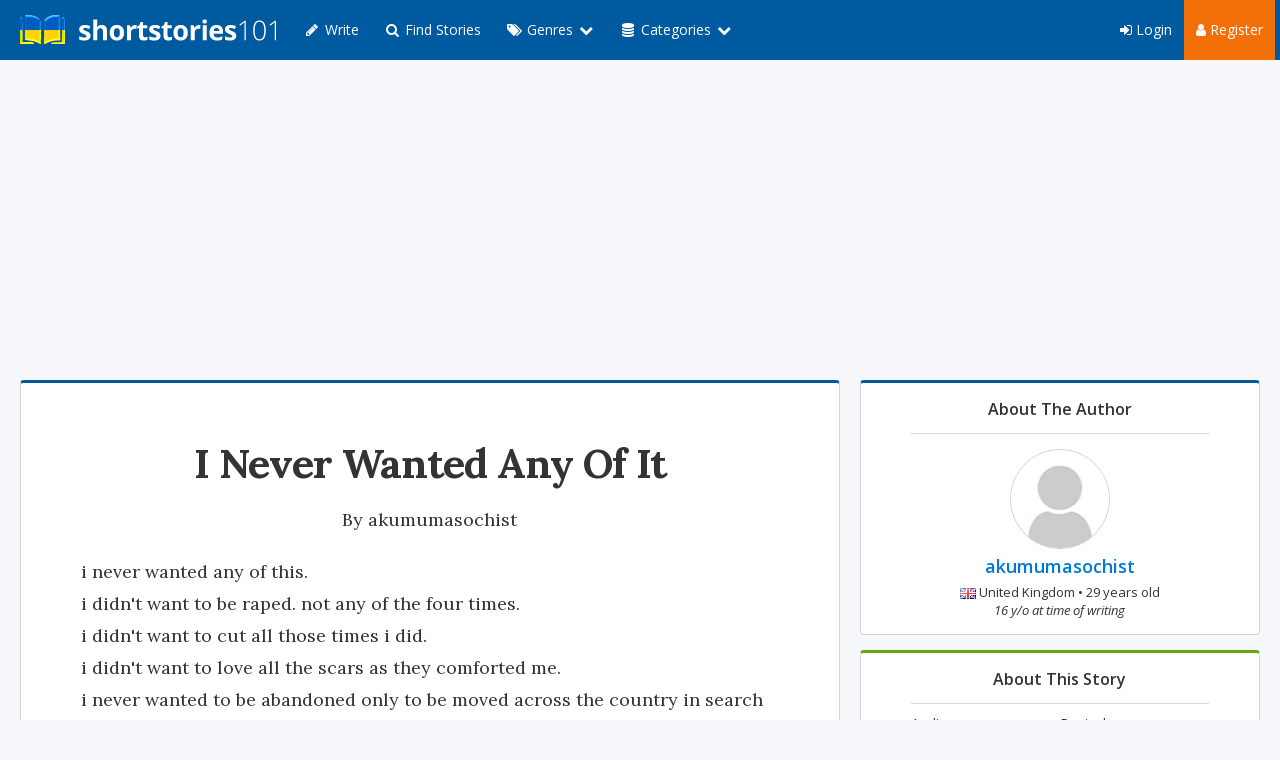

--- FILE ---
content_type: text/html; charset=UTF-8
request_url: https://www.shortstories101.com/story/i-never-wanted-any-of-it/
body_size: 5317
content:
<!DOCTYPE html>
<html lang="en" prefix="og: http://ogp.me/ns#">
<head>
<meta charset="utf-8"><title>I Never Wanted Any Of It - Story by akumumasochist</title><meta name="viewport" content="width=device-width,initial-scale=1.0,maximum-scale=1.0,user-scalable=no"/>
<meta name="description" content="i really never did. I Never Wanted Any Of It is a short story written by akumumasochist on Short Stories 101."><base href="https://www.shortstories101.com/">

<meta name="twitter:card" content="summary">
<meta name="twitter:owner" content="@ShortStory101">
<meta property="og:title" content="I Never Wanted Any Of It - Story by akumumasochist">
<meta property="og:description" content="i really never did. I Never Wanted Any Of It is a short story written by akumumasochist on Short Stories 101.">
<meta property="og:url" content="https://www.shortstories101.com/story/i-never-wanted-any-of-it/">
<meta property="og:image" content="https://www.shortstories101.com/images/story-ogimage.png">
<meta property="og:image:secure_url" content="https://www.shortstories101.com/images/story-ogimage.png">
<meta property="og:image:height" content="630">
<meta property="og:image:width" content="1200">
<meta property="fb:admins" content="100000956110021">
<meta property="fb:app_id" content="145326352301698">
<meta property="og:site_name" content="Short Stories 101">


<link rel="canonical" href="https://www.shortstories101.com/story/i-never-wanted-any-of-it/">
<link rel="stylesheet" type="text/css" href="https://www.shortstories101.com/res/css/main.css?v=524">
<link rel="shortcut icon" href="https://www.shortstories101.com/images/favicon.png">
<link rel="icon" href="https://www.shortstories101.com/images/favicon.png" type="image/png">
<link href="https://plus.google.com/116953149394788375230" rel="publisher">
<link href="//fonts.googleapis.com/css?family=Open+Sans:300,400italic,700italic,400,600,700" rel="stylesheet" type="text/css">
<link rel="stylesheet" href="https://maxcdn.bootstrapcdn.com/font-awesome/4.7.0/css/font-awesome.min.css">
<link rel="alternate" type="application/rss+xml" href="https://www.shortstories101.com/feed/">
	<script src="https://code.jquery.com/jquery-2.2.4.min.js" integrity="sha256-BbhdlvQf/xTY9gja0Dq3HiwQF8LaCRTXxZKRutelT44=" crossorigin="anonymous"></script><meta property="article:publisher" content="https://www.facebook.com/ShortStories101">
<meta property="og:type" content="article">
<link rel="amphtml" href="https://www.shortstories101.com/story/i-never-wanted-any-of-it/amp/">
<script>
  (function(i,s,o,g,r,a,m){i['GoogleAnalyticsObject']=r;i[r]=i[r]||function(){
  (i[r].q=i[r].q||[]).push(arguments)},i[r].l=1*new Date();a=s.createElement(o),
  m=s.getElementsByTagName(o)[0];a.async=1;a.src=g;m.parentNode.insertBefore(a,m)
  })(window,document,'script','//www.google-analytics.com/analytics.js','ga');

  ga('create', 'UA-5149560-5', 'auto');
  ga('send', 'pageview');
</script>

</head>

<body>
<div class="hide center" id="login-required">
		<div class="content_body">
			<p class="large semibold">Please register or login to continue</p>
			<p><a href="register/" class="button orange">Register</a> <a href="login.php" class="button">Login</a></p>
		</div>
	</div>

<div id="owrap" class="cf">

<header>
<div id="topbarv2">
	<div class="wrapper">
		<div id="topbarv2_c">
			<a href="https://www.shortstories101.com/" title="Short Stories 101" class="logo"><img src="images/logo-ukraine.png" width="256" height="29" alt="Short Stories 101"></a>
			<span class="mmenu"><i class="fa fa-bars"></i></span>
			<nav>
				<ul id="topbarv2_right">
				<li><a href="write/"><i class="fa fa-pencil fa-fw" aria-hidden="true"></i> Write</a></li>
				<li><a href="stories/"><i class="fa fa-search fa-fw" aria-hidden="true"></i> Find Stories</a></li>
				<li class="dropdown white-dropdown-parent"><span><i class="fa fa-tags fa-fw" aria-hidden="true"></i> Genres <i class="fa fa-chevron-down fa-fw" aria-hidden="true"></i></span>
					<ul class="dropdown-menu"><li><a href="genre/action/" title="Action">Action</a></li><li><a href="genre/adventure/" title="Adventure">Adventure</a></li><li><a href="genre/autobiography/" title="Autobiography">Autobiography</a></li><li><a href="genre/comedy/" title="Comedy">Comedy</a></li><li><a href="genre/crime/" title="Crime">Crime</a></li><li><a href="genre/drama/" title="Drama">Drama</a></li><li><a href="genre/fantasy/" title="Fantasy">Fantasy</a></li><li><a href="genre/historical/" title="Historical">Historical</a></li><li><a href="genre/horror/" title="Horror">Horror</a></li><li><a href="genre/informative/" title="Informative">Informative</a></li><li><a href="genre/mystery/" title="Mystery">Mystery</a></li><li><a href="genre/non-fiction/" title="Non-Fiction">Non-Fiction</a></li><li><a href="genre/philosophical/" title="Philosophical">Philosophical</a></li><li><a href="genre/political/" title="Political">Political</a></li><li><a href="genre/psychological/" title="Psychological">Psychological</a></li><li><a href="genre/religious/" title="Religious">Religious</a></li><li><a href="genre/romance/" title="Romance">Romance</a></li><li><a href="genre/satire/" title="Satire">Satire</a></li><li><a href="genre/science-fiction/" title="Science Fiction">Science Fiction</a></li><li><a href="genre/supernatural-paranormal/" title="Supernatural / Paranormal">Supernatural / Paranormal</a></li><li><a href="genre/thriller/" title="Thriller">Thriller</a></li><li><a href="genre/tragedy/" title="Tragedy">Tragedy</a></li><li><a href="genre/urban/" title="Urban">Urban</a></li>
					</ul>
				</li>
				<li class="dropdown white-dropdown-parent"><span><i class="fa fa-database fa-fw" aria-hidden="true"></i> Categories <i class="fa fa-chevron-down fa-fw" aria-hidden="true"></i></span>
				
					<ul class="dropdown-menu">
				<li><a href="category/factual/" title="Factual">Factual</a></li><li><a href="category/fan-fiction/" title="Fan Fiction">Fan Fiction</a></li><li><a href="category/feel-good/" title="Feel-Good">Feel-Good</a></li><li><a href="category/funny/" title="Funny">Funny</a></li><li><a href="category/inspirational/" title="Inspirational">Inspirational</a></li><li><a href="category/offbeat/" title="Offbeat">Offbeat</a></li><li><a href="category/other/" title="Other">Other</a></li><li><a href="category/sad/" title="Sad">Sad</a></li><li><a href="category/scary/" title="Scary">Scary</a></li><li><a href="category/serious/" title="Serious">Serious</a></li><li><a href="category/weird/" title="Weird">Weird</a></li>
					</ul>
				</li>  <li id="register"><a href="register/"><i class="fa fa-user"></i> Register</a></li>
	  <li id="login"><a href="login.php"><i class="fa fa-sign-in"></i> Login</a></li>
			</ul>
			</nav>
		</div>
	</div>
</div>

</header>

<div id="topbg">


	<div class="story-head">
		<div class="wrapper">
		
			<ul class="share-buttons">
			  <li><a href="https://www.facebook.com/sharer/sharer.php?u=https%3A%2F%2Fwww.shortstories101.com%2Fstory%2Fi-never-wanted-any-of-it%2F" target="_blank" title="Share on Facebook" data-social-share><i class="fa fa-facebook-square fa-2x"></i></a></li>
			  <li><a href="https://twitter.com/intent/tweet?url=https%3A%2F%2Fwww.shortstories101.com%2Fstory%2Fi-never-wanted-any-of-it%2F&text=I+Never+Wanted+Any+Of+It+-+Short+Story+on+ShortStories101.com" target="_blank" title="Tweet" data-social-share><i class="fa fa-twitter-square fa-2x"></i></a></li>
			  <li><a href="http://www.tumblr.com/share?v=3&u=https%3A%2F%2Fwww.shortstories101.com%2Fstory%2Fi-never-wanted-any-of-it%2F" target="_blank" title="Post to Tumblr" data-social-share><i class="fa fa-tumblr-square fa-2x"></i></a></li>
			  <li><a href="http://pinterest.com/pin/create/button/?url=https%3A%2F%2Fwww.shortstories101.com%2Fstory%2Fi-never-wanted-any-of-it%2F" target="_blank" title="Pin it" data-social-share><i class="fa fa-pinterest-square fa-2x"></i></a></li>
			  <li><a href="http://www.reddit.com/submit?url=https%3A%2F%2Fwww.shortstories101.com%2Fstory%2Fi-never-wanted-any-of-it%2F&title=I+Never+Wanted+Any+Of+It+-+Story+by+akumumasochist" target="_blank" title="Submit to Reddit" data-social-share><i class="fa fa-reddit-square fa-2x"></i></a></li>
			  <li><a href="http://www.linkedin.com/shareArticle?mini=true&url=https%3A%2F%2Fwww.shortstories101.com%2Fstory%2Fi-never-wanted-any-of-it%2F&title=&summary=" target="_blank" title="Share on LinkedIn" data-social-share><i class="fa fa-linkedin-square fa-2x"></i></a></li>
			</ul>
	
	<div class="story-head-title">I Never Wanted Any Of It</div>
	
		</div>
	</div>

<main>
<div id="mainbody_top" class="no_padding">
	
	<div class="wrapper no_padding center"><div class="header-a"><ins class="adsbygoogle"
     style="display:block"
     data-ad-client="ca-pub-0900707594292577"
     data-ad-slot="2864463356"
     data-ad-format="auto"></ins>
	 <script type="text/javascript">(adsbygoogle = window.adsbygoogle || []).push({});</script>
</div></div>
		
	
	
	<div class="grid grid-pad">
	
	<div class="col-8-12">
	<div class="content_block no_padding story blue-border-top">
	
		<article>
			
		<div class="story without-banner">
		<header>
			<div class="center">
				<div class="story-title-border">
			<h1>I Never Wanted Any Of It</h1>
			<p>By <span class="normal"><a href="https://www.shortstories101.com/users/akumumasochist/">akumumasochist</a></span></p>
		</div>
		</div>
		</header>
		<p>i never wanted any of this. <br />
i didn't want to be raped. not any of the four times.<br />
i didn't want to cut all those times i did.<br />
i didn't want to love all the scars as they comforted me.<br />
i never wanted to be abandoned only to be moved across the country in search of some unfortunate people to take care of me and the mess that i am. <br />
i never wanted my boyfriend to let me lead him to his suicide.<br />
i didn't want to lead me to my own.<br />
but i never succeeded. not the 27 attempts. <br />
i never asked to be asked. <br />
i just wished some one did.</p>

<p>now, i never wanted to know what happiness was.<br />
are you going to let me feel that without my insecurities?<br />
or are you going to deprive me from that simple thing, too?</p>

<p class="content_foot story-foot no_padding">

	<span data-action="recommend" data-sub-action="add" data-id="2886" data-set="recommend-button"><i class="fa fa-thumbs-o-up fa-fw"></i>Recommend</span>
	<a href="https://www.shortstories101.com/story/i-never-wanted-any-of-it/" data-iziModal-open="#story-reviews-add"><i class="fa fa-pencil fa-fw"></i>Write a Review</a><a href="https://www.shortstories101.com/story/i-never-wanted-any-of-it/#report" data-iziModal-open="#report"><i class="fa fa-bullhorn fa-fw"></i>Report</a>
</p>
</div> <!-- .story //--><div class="body-a"><ins class="adsbygoogle"
     style="display:block"
     data-ad-client="ca-pub-0900707594292577"
     data-ad-slot="9687738956"
     data-ad-format="auto"></ins>
	<script>(adsbygoogle = window.adsbygoogle || []).push({});</script>
</div>
<div class="content_foot no_padding story-social">
	<a href="https://www.facebook.com/sharer/sharer.php?u=https%3A%2F%2Fwww.shortstories101.com%2Fstory%2Fi-never-wanted-any-of-it%2F" target="_blank" title="Share on Facebook" data-social-share class="branding-facebook"><i class="fa fa-facebook fa-fw"></i><span class="hide-on-mobile"> Share</span></a>
	<a href="https://twitter.com/intent/tweet?url=https%3A%2F%2Fwww.shortstories101.com%2Fstory%2Fi-never-wanted-any-of-it%2F&text=I+Never+Wanted+Any+Of+It+-+Short+Story+on+ShortStories101.com" target="_blank" title="Tweet" data-social-share class="branding-twitter"><i class="fa fa-twitter fa-fw"></i><span class="hide-on-mobile"> Tweet</span></a>
	<a href="http://pinterest.com/pin/create/button/?url=https%3A%2F%2Fwww.shortstories101.com%2Fstory%2Fi-never-wanted-any-of-it%2F" target="_blank" title="Share on Pinterest" data-social-share class="branding-google-plus"><i class="fa fa-pinterest fa-fw"></i><span class="hide-on-mobile"> Pin</span></a>
	<a href="http://www.reddit.com/submit?url=https%3A%2F%2Fwww.shortstories101.com%2Fstory%2Fi-never-wanted-any-of-it%2F&title=I+Never+Wanted+Any+Of+It+-+Story+by+akumumasochist" target="_blank" title="Submit to Reddit" data-social-share class="branding-reddit"><i class="fa fa-reddit fa-fw"></i><span class="hide-on-mobile"> Reddit</span></a>
</div>
</article>
</div> <!-- Content Block //-->

</div> <!-- Col //-->

<div class="col-4-12">

	<div class="story-side below-head-sticky">
	
		<div class="block center padding-large blue-border-top story-user">
			<div class="block-header">About The Author</div>
			<div class="story-side-user">
				<a href="users/akumumasochist/"><img class="avatar" src="res/uploads/avatars/default.jpg" alt="akumumasochist" width="100" height="100" alt="akumumasochist"></a>
				<div class="story-side-user-name"><a href="https://www.shortstories101.com/users/akumumasochist/">akumumasochist</a></div>
				<div class="story-side-user-info"><img data-lazyload="images/flags/gb.gif" alt="akumumasochist is from GB" width="16" height="11"> United Kingdom &bull; 29 years old<br><em>16 y/o at time of writing</em></div>
				</div>
		</div>
	
		<div class="block profile-stats padding-large green-border-top cf">
			<div class="block-header">About This Story</div>
			<div class="profile-stats-block cf">
				<div class="col-1-2 mobile-col-1-2">
					<div class="profile-stats-block-title">Audience</div><div class="profile-stats-block-detail">15+</div>
				</div>
				<div class="col-1-2 mobile-col-1-2">
					<div class="profile-stats-block-title">Posted</div><div class="profile-stats-block-detail">1 Nov, 2012</div>
				</div>
			</div>
			
			<div class="profile-stats-block cf">
				<div class="col-1-2 mobile-col-1-2">
					<div class="profile-stats-block-title">Genre</div><div class="profile-stats-block-detail"><a href="genre//"></a></div></div>
		
			<div class="col-1-2 mobile-col-1-2">
					<div class="profile-stats-block-title">Type</div><div class="profile-stats-block-detail"><a href="category//"></a></div></div></div>
		
			<div class="profile-stats-block cf">
				<div class="col-1-2 mobile-col-1-2">
					<div class="profile-stats-block-title">Words</div><div class="profile-stats-block-detail">143</div>
				</div>
				<div class="col-1-2 mobile-col-1-2">
					<div class="profile-stats-block-title">Read Time</div><div class="profile-stats-block-detail">&lt;1 min</div>
				</div>
			</div><div class="profile-stats-block cf">
				<div class="col-1-2 mobile-col-1-2">
					<div class="profile-stats-block-title">Rating</div><div class="profile-stats-block-detail">No reviews yet</div>
				</div>
				<div class="col-1-2 mobile-col-1-2">
					<div class="profile-stats-block-title">Views</div><div class="profile-stats-block-detail">5,213</div>
				</div>
			</div>
		</div><div id="report" class="hide" data-iziModal-title="Report this Story" data-iziModal-icon="fa fa-exclamation-triangle">
			<div class="content_body"><p>Please <a href="login.php?redirect=aHR0cHM6Ly93d3cuc2hvcnRzdG9yaWVzMTAxLmNvbS9zdG9yeS9pLW5ldmVyLXdhbnRlZC1hbnktb2YtaXQv" class="semibold">login</a> or <a href="register/" class="semibold">register</a> to report this story.</p>
			<p><button data-iziModal-close class="button orange">Close</button></p></div>
		</div>
	</div> <!-- story-side //-->

</div> </div> <!-- Grid //--><div class="grid wrapper">
		<div class="content_block blue-border-top">
		<div class="block-header">More Stories</div>
		<ins class="adsbygoogle"
			 style="display:block"
			 data-ad-format="autorelaxed"
			 data-ad-client="ca-pub-0900707594292577"
			 data-ad-slot="9359363756"></ins>
		<script>
			 (adsbygoogle = window.adsbygoogle || []).push({});
		</script>
		</div>
		</div><div class="content_body center" id="story-reviews-add">
		<div class="content_body">
			<p>Please <a href="login.php?redirect=aHR0cHM6Ly93d3cuc2hvcnRzdG9yaWVzMTAxLmNvbS9zdG9yeS9pLW5ldmVyLXdhbnRlZC1hbnktb2YtaXQv">login</a> or <a href="register/">register</a> to review this story.</p>
			<p><button data-iziModal-close class="button orange">Close</button></p>
		</div>
		</div>

</div> <!-- #mainbody_top //-->

</main>

<link href="https://fonts.googleapis.com/css?family=Lora:400,400italic,700,700italic" rel="stylesheet" type="text/css">

	<script type="application/ld+json">
{
  "@context": "https://schema.org",
  "@type": "Article",
  "mainEntityOfPage":{
    "@type":"WebPage",
    "@id": "https://www.shortstories101.com/story/i-never-wanted-any-of-it/"
  },
  "name": "I Never Wanted Any Of It",
  "headline": "I Never Wanted Any Of It",
  "description": "i really never did.",
  "datePublished": "2012-11-01T15:56:35-05:00",
  "dateModified": "2012-11-01T15:56:35-05:00",
  "image":  {
	  "@type": "ImageObject",
	  "url": "images/story-ogimage.png",
	  width": 1200,
	  "height": 630
  },
   "author": {
      "@type": "Person",
      "url": "https://www.shortstories101.com/users/akumumasochist/",
      "name": "akumumasochist"
   },
   "publisher": {
    "@type": "Organization",
    "name": "Short Stories 101",
    "logo": {
      "@type": "ImageObject",
      "url": "images/logo-ukraine.png",
      "width": 259,
      "height": 29
    }
  }

}
</script>


</div> <!-- topbg //-->

<div id="footer_owrap" class="cf">
	<footer>
		
		<div id="footer_wrap">
			<div id="footer_footer" class="grid cf">
		
				<div class="col-4-12">
					<div class="col-10-12">
						<div class="footer_header">About Short Stories 101</div>
						<p>ShortStories101.com is a platform for people who want to read and/or write short stories online. Users can publish their short stories online, or simply harness the website's functionality to find more stories to enjoy reading.</p>
					</div>
				</div>
		
				<div class="col-5-12">
					<div class="footer_header">Quick Links</div>
					<div class="col-5-12">
					<ul class="footer_list">
						<li><a href="stories/">Find Stories</a></li>
						<li><a href="write/" rel="nofollow">Write Story</a></li>
						<li><a href="category/">Categories</a></li>
						<li><a href="genre/">Genres</a></li>
						<li><a href="users/">User Directory</a></li>
					</ul>
					</div>
					<div class="col-5-12">
						<ul class="footer_list">
							<li><a href="submission-guidelines/">Submission Guidelines</a></li>
							<li><a href="changelog/" rel="nofollow">Changelog</a></li>
							<li><a href="privacy-policy/" rel="nofollow">Privacy Policy</a></li>
							<li><a href="feedback/">Contact Us</a></li>
						</ul>
					</div>
				</div>
				
				<div class="col-3-12">
				
					<div class="footer_header">Follow Us on Social Media</div>
						<a href="https://www.facebook.com/ShortStories101/" target="_BLANK" class="fa fa-facebook-square fa-4x" title="Short Stories 101 on Facebook"></a>
						<a href="https://twitter.com/ShortStory101" target="_BLANK" class="fa fa-twitter-square fa-4x" title="Short Stories 101 on Twitter"></a>
				</div>
			
			</div>
		</div>
		<div id="footer">
			<div class="grid grid-pad">
				<div class="col-6-12 left">
					<p>Stories are copyright of their original authors.</p>
				</div>
				<div class="col-6-12 right">
					<p>Short Stories 101 &copy; 2008-2025 by <a href="https://www.purawebdesign.co.uk/" target="_BLANK">Pura Web Design</a></p>
				</div>
			</div>
		</div>
	</footer>
</div> <!-- footer_owrap //-->
</div> <!-- owrap //-->
<script async src="//pagead2.googlesyndication.com/pagead/js/adsbygoogle.js"></script>
<script>
  (adsbygoogle = window.adsbygoogle || []).push({
    google_ad_client: "ca-pub-0900707594292577",
    enable_page_level_ads: true
  });
</script><script type="text/javascript" src="https://www.shortstories101.com/res/js/main.js?v=503"></script><script type="text/javascript">$("#report").iziModal({});$("#story-reviews-add").iziModal({});</script>

<script defer src="https://static.cloudflareinsights.com/beacon.min.js/vcd15cbe7772f49c399c6a5babf22c1241717689176015" integrity="sha512-ZpsOmlRQV6y907TI0dKBHq9Md29nnaEIPlkf84rnaERnq6zvWvPUqr2ft8M1aS28oN72PdrCzSjY4U6VaAw1EQ==" data-cf-beacon='{"version":"2024.11.0","token":"289a4ff390964c90a4a2cebb2991ba07","r":1,"server_timing":{"name":{"cfCacheStatus":true,"cfEdge":true,"cfExtPri":true,"cfL4":true,"cfOrigin":true,"cfSpeedBrain":true},"location_startswith":null}}' crossorigin="anonymous"></script>
</body>
</html>

--- FILE ---
content_type: text/html; charset=utf-8
request_url: https://www.google.com/recaptcha/api2/aframe
body_size: 267
content:
<!DOCTYPE HTML><html><head><meta http-equiv="content-type" content="text/html; charset=UTF-8"></head><body><script nonce="R7aKxN2yiXaCea8HZklduA">/** Anti-fraud and anti-abuse applications only. See google.com/recaptcha */ try{var clients={'sodar':'https://pagead2.googlesyndication.com/pagead/sodar?'};window.addEventListener("message",function(a){try{if(a.source===window.parent){var b=JSON.parse(a.data);var c=clients[b['id']];if(c){var d=document.createElement('img');d.src=c+b['params']+'&rc='+(localStorage.getItem("rc::a")?sessionStorage.getItem("rc::b"):"");window.document.body.appendChild(d);sessionStorage.setItem("rc::e",parseInt(sessionStorage.getItem("rc::e")||0)+1);localStorage.setItem("rc::h",'1762917898736');}}}catch(b){}});window.parent.postMessage("_grecaptcha_ready", "*");}catch(b){}</script></body></html>

--- FILE ---
content_type: text/plain
request_url: https://www.google-analytics.com/j/collect?v=1&_v=j102&a=1992908191&t=pageview&_s=1&dl=https%3A%2F%2Fwww.shortstories101.com%2Fstory%2Fi-never-wanted-any-of-it%2F&ul=en-us%40posix&dt=I%20Never%20Wanted%20Any%20Of%20It%20-%20Story%20by%20akumumasochist&sr=1280x720&vp=1280x720&_u=IEBAAEABAAAAACAAI~&jid=1051443687&gjid=520157103&cid=141599927.1762917897&tid=UA-5149560-5&_gid=823056304.1762917897&_r=1&_slc=1&z=99880211
body_size: -453
content:
2,cG-L712F779MG